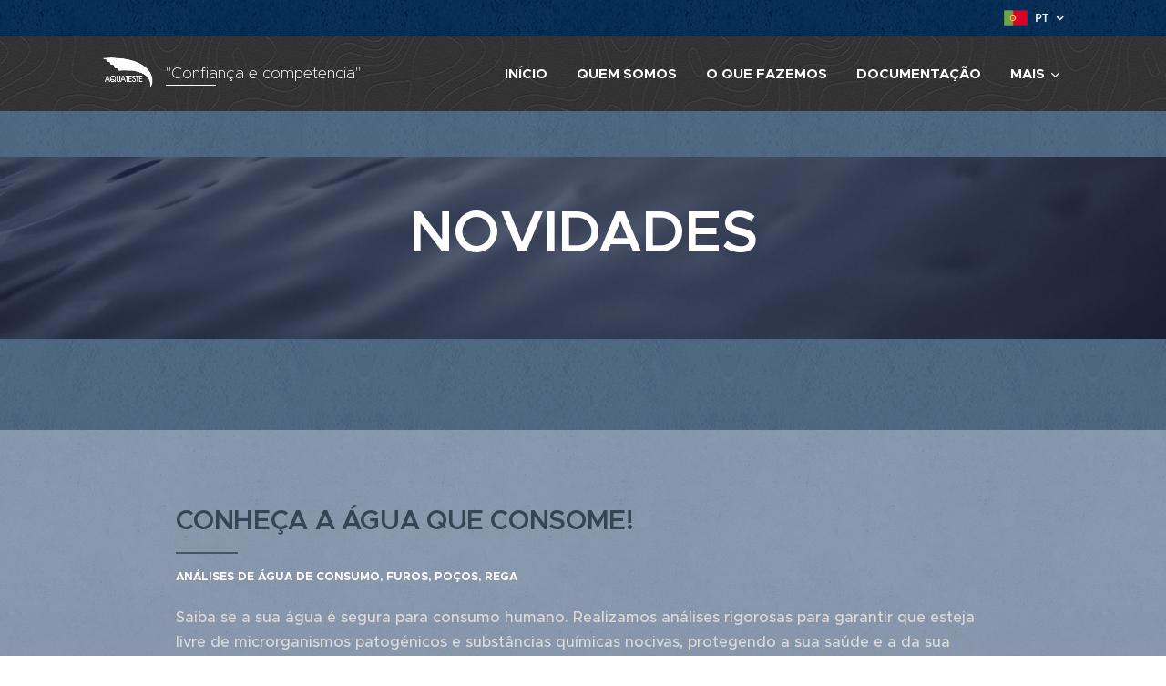

--- FILE ---
content_type: text/html; charset=UTF-8
request_url: https://www.aquateste.com/novidades/
body_size: 16585
content:
<!DOCTYPE html>
<html class="no-js" prefix="og: https://ogp.me/ns#" lang="pt">
<head><link rel="preconnect" href="https://duyn491kcolsw.cloudfront.net" crossorigin><link rel="preconnect" href="https://fonts.gstatic.com" crossorigin><meta charset="utf-8"><link rel="shortcut icon" href="https://duyn491kcolsw.cloudfront.net/files/0c/0cf/0cf46o.ico?ph=faf9bec845"><link rel="apple-touch-icon" href="https://duyn491kcolsw.cloudfront.net/files/0c/0cf/0cf46o.ico?ph=faf9bec845"><link rel="icon" href="https://duyn491kcolsw.cloudfront.net/files/0c/0cf/0cf46o.ico?ph=faf9bec845">
    <meta http-equiv="X-UA-Compatible" content="IE=edge">
    <title>Novidades :: www.aquateste.com</title>
    <meta name="viewport" content="width=device-width,initial-scale=1">
    <meta name="msapplication-tap-highlight" content="no">
    
    <link href="https://duyn491kcolsw.cloudfront.net/files/0r/0rk/0rklmm.css?ph=faf9bec845" media="print" rel="stylesheet">
    <link href="https://duyn491kcolsw.cloudfront.net/files/2e/2e5/2e5qgh.css?ph=faf9bec845" media="screen and (min-width:100000em)" rel="stylesheet" data-type="cq" disabled>
    <link rel="stylesheet" href="https://duyn491kcolsw.cloudfront.net/files/41/41k/41kc5i.css?ph=faf9bec845"><link rel="stylesheet" href="https://duyn491kcolsw.cloudfront.net/files/3b/3b2/3b2e8e.css?ph=faf9bec845" media="screen and (min-width:37.5em)"><link rel="stylesheet" href="https://duyn491kcolsw.cloudfront.net/files/3i/3ik/3ikbm2.css?ph=faf9bec845" data-wnd_color_scheme_file=""><link rel="stylesheet" href="https://duyn491kcolsw.cloudfront.net/files/39/39q/39qewd.css?ph=faf9bec845" data-wnd_color_scheme_desktop_file="" media="screen and (min-width:37.5em)" disabled=""><link rel="stylesheet" href="https://duyn491kcolsw.cloudfront.net/files/2p/2p6/2p6ega.css?ph=faf9bec845" data-wnd_additive_color_file=""><link rel="stylesheet" href="https://duyn491kcolsw.cloudfront.net/files/09/092/092o1g.css?ph=faf9bec845" data-wnd_typography_file=""><link rel="stylesheet" href="https://duyn491kcolsw.cloudfront.net/files/0n/0nj/0njnug.css?ph=faf9bec845" data-wnd_typography_desktop_file="" media="screen and (min-width:37.5em)" disabled=""><script>(()=>{let e=!1;const t=()=>{if(!e&&window.innerWidth>=600){for(let e=0,t=document.querySelectorAll('head > link[href*="css"][media="screen and (min-width:37.5em)"]');e<t.length;e++)t[e].removeAttribute("disabled");e=!0}};t(),window.addEventListener("resize",t),"container"in document.documentElement.style||fetch(document.querySelector('head > link[data-type="cq"]').getAttribute("href")).then((e=>{e.text().then((e=>{const t=document.createElement("style");document.head.appendChild(t),t.appendChild(document.createTextNode(e)),import("https://duyn491kcolsw.cloudfront.net/client/js.polyfill/container-query-polyfill.modern.js").then((()=>{let e=setInterval((function(){document.body&&(document.body.classList.add("cq-polyfill-loaded"),clearInterval(e))}),100)}))}))}))})()</script>
<link rel="preload stylesheet" href="https://duyn491kcolsw.cloudfront.net/files/2m/2m8/2m8msc.css?ph=faf9bec845" as="style"><meta name="description" content="ANÁLISES DE ÁGUA DE CONSUMO, FUROS, POÇOS, REGA"><meta name="keywords" content=""><meta name="generator" content="Webnode 2"><meta name="apple-mobile-web-app-capable" content="no"><meta name="apple-mobile-web-app-status-bar-style" content="black"><meta name="format-detection" content="telephone=no">

<meta property="og:url" content="https://www.aquateste.com/novidades/"><meta property="og:title" content="Novidades :: www.aquateste.com"><meta property="og:type" content="article"><meta property="og:description" content="ANÁLISES DE ÁGUA DE CONSUMO, FUROS, POÇOS, REGA"><meta property="og:site_name" content="www.aquateste.com"><meta property="og:image" content="https://faf9bec845.clvaw-cdnwnd.com/3156957a54cff67b655638744fcc8338/200000075-359d9359db/700/e492b90c-cbd0-4166-8327-d9d7a05ded60-9.png?ph=faf9bec845"><meta property="og:article:published_time" content="2026-01-06T00:00:00+0100"><meta name="robots" content="index,follow"><link rel="canonical" href="https://www.aquateste.com/novidades/"><script>window.checkAndChangeSvgColor=function(c){try{var a=document.getElementById(c);if(a){c=[["border","borderColor"],["outline","outlineColor"],["color","color"]];for(var h,b,d,f=[],e=0,m=c.length;e<m;e++)if(h=window.getComputedStyle(a)[c[e][1]].replace(/\s/g,"").match(/^rgb[a]?\(([0-9]{1,3}),([0-9]{1,3}),([0-9]{1,3})/i)){b="";for(var g=1;3>=g;g++)b+=("0"+parseInt(h[g],10).toString(16)).slice(-2);"0"===b.charAt(0)&&(d=parseInt(b.substr(0,2),16),d=Math.max(16,d),b=d.toString(16)+b.slice(-4));f.push(c[e][0]+"="+b)}if(f.length){var k=a.getAttribute("data-src"),l=k+(0>k.indexOf("?")?"?":"&")+f.join("&");a.src!=l&&(a.src=l,a.outerHTML=a.outerHTML)}}}catch(n){}};</script><script>
		window._gtmDataLayer = window._gtmDataLayer || [];
		(function(w,d,s,l,i){w[l]=w[l]||[];w[l].push({'gtm.start':new Date().getTime(),event:'gtm.js'});
		var f=d.getElementsByTagName(s)[0],j=d.createElement(s),dl=l!='dataLayer'?'&l='+l:'';
		j.async=true;j.src='https://www.googletagmanager.com/gtm.js?id='+i+dl;f.parentNode.insertBefore(j,f);})
		(window,document,'script','_gtmDataLayer','GTM-542MMSL');</script></head>
<body class="l wt-blog ac-i l-boxed b-btn-r b-btn-s-l b-btn-dn b-btn-bw-1 img-d-n img-t-o img-h-z line-solid b-e-ds lbox-d c-s-n  hb-on  wnd-fe wnd-multilang"><noscript>
				<iframe
				 src="https://www.googletagmanager.com/ns.html?id=GTM-542MMSL"
				 height="0"
				 width="0"
				 style="display:none;visibility:hidden"
				 >
				 </iframe>
			</noscript>

<div class="wnd-page l-page cs-fiord ac-90caf9 ac-normal t-t-fs-s t-t-fw-m t-t-sp-n t-t-d-t t-s-fs-s t-s-fw-l t-s-sp-n t-s-d-n t-p-fs-s t-p-fw-s t-p-sp-n t-h-fs-m t-h-fw-s t-h-sp-n t-bq-fs-m t-bq-fw-s t-bq-sp-n t-bq-d-l t-btn-fw-l t-nav-fw-s t-pd-fw-l t-nav-tt-u">
    <div class="l-w t cf t-25">
        <div class="l-bg cf sc-m">
            <div class="s-bg-l wnd-background-pattern  bgpos-center-center bgatt-parallax overlay-almostwhite" style="background-image:url('https://duyn491kcolsw.cloudfront.net/files/0s/0s8/0s8gu2.png?ph=faf9bec845')">
                
                
            </div>
        </div>
        <header class="l-h cf">
            <div class="sw cf">
	<div class="sw-c cf"><section class="s s-hb cf sc-m wnd-background-pattern  wnd-w-default wnd-hbl-on">
	<div class="s-w cf">
		<div class="s-o cf">
			<div class="s-bg cf">
                <div class="s-bg-l wnd-background-pattern  bgpos-center-center bgatt-parallax" style="background-image:url('https://duyn491kcolsw.cloudfront.net/files/0s/0s8/0s8gu2.png?ph=faf9bec845')">
                    
                    
                </div>
			</div>
			<div class="s-c">
                <div class="s-hb-c cf">
                    <div class="hb-si">
                        
                    </div>
                    <div class="hb-ci">
                        
                    </div>
                    <div class="hb-ccy">
                        
                    </div>
                    <div class="hb-lang">
                        <div class="hbl">
    <div class="hbl-c">
        <span class="hbl-a">
            <span class="hbl-a-t">
                <span class="lang-pt">pt</span>
            </span>
        </span>
        <div class="hbl-i lang-items">
            <ul class="hbl-i-l">
                <li selected>
                    <span class="lang-pt">pt</span>
                </li><li>
                    <a href="/en/"><span class="lang-en">en</span></a>
                </li>
            </ul>
        </div>
    </div>
</div>
                    </div>
                </div>
			</div>
		</div>
	</div>
</section><section data-space="true" class="s s-hn s-hn-default wnd-mt-classic wnd-na-c logo-classic sc-m wnd-background-pattern  wnd-w-default wnd-nh-m hm-hidden  wnd-nav-sticky menu-default-underline-grow">
	<div class="s-w">
		<div class="s-o">

			<div class="s-bg">
                <div class="s-bg-l wnd-background-pattern  bgpos-center-center bgatt-scroll" style="background-image:url('https://duyn491kcolsw.cloudfront.net/files/34/34m/34mfc8.png?ph=faf9bec845')">
                    
                    
                </div>
			</div>

			<div class="h-w h-f wnd-fixed">

				<div class="n-l">
					<div class="s-c menu-nav">
						<div class="logo-block">
							<div class="b b-l logo logo-underline logo-nb proxima-nova wnd-logo-with-text wnd-iar-1-1 logo-17 b-ls-l" id="wnd_LogoBlock_19159" data-wnd_mvc_type="wnd.fe.LogoBlock">
	<div class="b-l-c logo-content">
		<a class="b-l-link logo-link" href="/home/">

			<div class="b-l-image logo-image">
				<div class="b-l-image-w logo-image-cell">
                    <picture><source type="image/webp" srcset="https://faf9bec845.clvaw-cdnwnd.com/3156957a54cff67b655638744fcc8338/200000068-e74a5e74a7/450/AE2A818C-E66D-468F-A5E5-09ED86C4BA8B.webp?ph=faf9bec845 450w, https://faf9bec845.clvaw-cdnwnd.com/3156957a54cff67b655638744fcc8338/200000068-e74a5e74a7/700/AE2A818C-E66D-468F-A5E5-09ED86C4BA8B.webp?ph=faf9bec845 700w, https://faf9bec845.clvaw-cdnwnd.com/3156957a54cff67b655638744fcc8338/200000068-e74a5e74a7/AE2A818C-E66D-468F-A5E5-09ED86C4BA8B.webp?ph=faf9bec845 1024w" sizes="(min-width: 600px) 450px, (min-width: 360px) calc(100vw * 0.8), 100vw" ><img src="https://faf9bec845.clvaw-cdnwnd.com/3156957a54cff67b655638744fcc8338/200000067-7e4647e465/AE2A818C-E66D-468F-A5E5-09ED86C4BA8B.png?ph=faf9bec845" alt="" width="1024" height="1024" class="wnd-logo-img" ></picture>
				</div>
			</div>

			

			<div class="b-l-br logo-br"></div>

			<div class="b-l-text logo-text-wrapper">
				<div class="b-l-text-w logo-text">
					<span class="b-l-text-c logo-text-cell">"Confiança e competencia"</span>
				</div>
			</div>

		</a>
	</div>
</div>
						</div>

						<div id="menu-slider">
							<div id="menu-block">
								<nav id="menu"><div class="menu-font menu-wrapper">
	<a href="#" class="menu-close" rel="nofollow" title="Close Menu"></a>
	<ul role="menubar" aria-label="Menu" class="level-1">
		<li role="none" class="wnd-homepage">
			<a class="menu-item" role="menuitem" href="/home/"><span class="menu-item-text">Início</span></a>
			
		</li><li role="none">
			<a class="menu-item" role="menuitem" href="/sobre-mim/"><span class="menu-item-text">Quem somos</span></a>
			
		</li><li role="none">
			<a class="menu-item" role="menuitem" href="/servicos/"><span class="menu-item-text">O que fazemos</span></a>
			
		</li><li role="none">
			<a class="menu-item" role="menuitem" href="/horario-da-clinica/"><span class="menu-item-text">Documentação</span></a>
			
		</li><li role="none">
			<a class="menu-item" role="menuitem" href="/contacto/"><span class="menu-item-text">Contactos e                                                                Reclamações Eletrónicas</span></a>
			
		</li><li role="none">
			<a class="menu-item" role="menuitem" href="/politica-de-qualidade/"><span class="menu-item-text">Politica de Qualidade</span></a>
			
		</li><li role="none">
			<a class="menu-item" role="menuitem" href="/politica-de-privacidade/"><span class="menu-item-text">Politica de Privacidade</span></a>
			
		</li>
	</ul>
	<span class="more-text">Mais</span>
</div></nav>
							</div>
						</div>

						<div class="cart-and-mobile">
							
							

							<div id="menu-mobile">
								<a href="#" id="menu-submit"><span></span>Menu</a>
							</div>
						</div>

					</div>
				</div>

			</div>

		</div>
	</div>
</section></div>
</div>
        </header>
        <main class="l-m cf">
            <div class="sw cf">
	<div class="sw-c cf"><section class="s s-hm s-hm-hidden wnd-h-hidden cf sc-w   hn-default"></section><section class="s s-hc s-hc-claim cf sc-m wnd-background-video  wnd-w-default wnd-s-normal wnd-hh-auto wnd-p-cc" id="wnd_Section_heading_21051767610618382882">
	<div class="s-w cf">
		<div class="s-o cf">
			<div class="s-bg cf">
                <div class="s-bg-l wnd-background-video fx-none bgpos-center-center bgatt-scroll overlay-purple">
                    
                    <div><video src="https://duyn491kcolsw.cloudfront.net/files/2h/2h0/2h0lrj.mp4?ph=faf9bec845" data-src="https://duyn491kcolsw.cloudfront.net/files/07/07o/450/07oeit.jpg?ph=faf9bec845" class="wnd-video-background orientation-landscape" data-thumbnail-width="1920" data-thumbnail-height="1080" data-video="https://duyn491kcolsw.cloudfront.net/files/2h/2h0/2h0lrj.mp4?ph=faf9bec845" data-video-width="1920" data-video-height="1080" data-lazy="1" playsinline muted autoplay loop poster="https://duyn491kcolsw.cloudfront.net/files/07/07o/07oeit.jpg?ph=faf9bec845"></div>
                </div>
			</div>
			<div class="s-c cf">
				<div class="s-hc-c">
					<h1 class="s-hc-claim claim i-a"><span class="sit b claim-default claim-nb metropolis claim-64">
	<span class="sit-w"><span class="sit-c"><strong>NOVIDADES</strong></span></span>
</span></h1>
				</div>
			</div>
		</div>
	</div>
</section><section class="s s-basic cf sc-ml wnd-background-pattern  wnd-w-default wnd-s-normal wnd-h-auto">
	<div class="s-w cf">
		<div class="s-o s-fs cf">
			<div class="s-bg cf">
				<div class="s-bg-l wnd-background-pattern  bgpos-center-center bgatt-scroll overlay-blue-indigo" style="background-image:url('https://duyn491kcolsw.cloudfront.net/files/02/02e/02ei6g.png?ph=faf9bec845')">
                    
					
				</div>
			</div>
			<div class="s-c s-fs cf">
				<div class="ez cf wnd-no-cols">
	<div class="ez-c"><div class="b b-text cf">
	<div class="b-c b-text-c b-s b-s-t60 b-s-b60 b-cs cf"><h1><strong><font class="wnd-font-size-80">CONHEÇA A ÁGUA QUE CONSOME!&nbsp;</font></strong></h1><font class="wnd-font-size-80">

<p><strong><font class="wsw-10">ANÁLISES DE ÁGUA DE CONSUMO, FUROS, POÇOS, REGA</font></strong><br></p><p><font class="wnd-font-size-130 wsw-09">Saiba se a sua água é segura para consumo humano. Realizamos análises rigorosas para garantir que esteja livre de microrganismos patogénicos e substâncias químicas nocivas, protegendo a sua saúde e a da sua família.</font></p><h3><font class="wnd-font-size-90 wsw-10" style="letter-spacing: -0.01em;"><strong>Análises Bacteriológicas e Físico-Químicas </strong><font class="wnd-font-size-110"><strong>-</strong></font></font><font class="wsw-10" style="font-size: 1.25rem; letter-spacing: -0.01em; font-weight: bold;">Desde&nbsp;</font><strong style="font-size: 1.25rem; letter-spacing: -0.01em;"><font class="wsw-10">76</font></strong><strong style="font-size: 1.25rem; letter-spacing: -0.01em;"><font class="wsw-10 wnd-font-size-110">,<font class="wnd-font-size-90">19</font></font><font class="wnd-font-size-90 wsw-10"><font class="wnd-font-size-110" style="color: rgb(219, 219, 219); letter-spacing: -0.01em;"> </font></font><font class="wsw-10">EUROS</font><font class="wnd-font-size-90 wsw-10"><font class="wnd-font-size-110" style="color: rgb(219, 219, 219); letter-spacing: -0.01em;"> </font></font><font class="wsw-10"><font class="wnd-font-size-90">(</font>+</font><font class="wnd-font-size-90 wsw-10">IVA)</font></strong><br></h3><p><span style="color: rgb(219, 219, 219); letter-spacing: -0.01em;"><a href="/servicos/"><strong><font class="wnd-font-size-120">SAIBA MAIS <font class="wnd-font-size-120">sobre a potabilidade da sua água:</font></font></strong></a></span><br></p>
</font></div>
</div><div class="b b-text cf">
	<div class="b-c b-text-c b-s b-s-t60 b-s-b60 b-cs cf"><h1><strong>Conheça a água do seu duche!&nbsp;</strong></h1><h2><strong style="text-align: justify; color: rgba(255, 255, 255, 0.8); letter-spacing: 0px; font-size: 0.9125rem;"><em><font class="wsw-10">LEGIONELLA/LEGIONELLA PNEUMOPHILA</font></em></strong></h2><p>Proteja-se da <em>Legionella pneumophila</em>, bactéria que pode causar pneumonia grave por inalação de microgotículas de água contaminada e pode estar no seu chuveiro!</p><p>O nosso serviço oferece&nbsp;<strong style="font-size: 0.98125rem; letter-spacing: 0px;">análises, avaliação de risco e planos de prevenção e controlo</strong> para todo o tipo de instalações, garantindo segurança e conformidade legal.</p><p>-Análises a <em style="text-align: justify; font-size: 0.98125rem; letter-spacing: 0px;">Legionella spp / pneumophila</em> + Microorg + Cloro + °C + pH<strong style="text-align: justify; letter-spacing: 0px; font-size: 17.27px;"> -Desde 45,00 euros </strong><font class="wnd-font-size-80" style="text-align: justify; letter-spacing: 0px;">(</font><font class="wnd-font-size-80" style="text-align: justify; letter-spacing: 0px;">+IVA)</font></p><p>-Plano de prevenção<strong style="text-align: justify; letter-spacing: 0px; font-size: 17.27px;">&nbsp;-Desde 269 euros </strong><font class="wnd-font-size-80" style="text-align: justify; letter-spacing: 0px;">(</font><font class="wnd-font-size-80" style="text-align: justify; letter-spacing: 0px;">+IVA)</font></p><p><font class="wnd-font-size-80" style="text-align: justify; letter-spacing: 0px;"><strong><a href="/servicos/"><font class="wnd-font-size-140">Saiba mais sobre como manter a sua água segura.</font></a></strong><br></font></p>
</div>
</div><div class="blog blog-left-thumbnail thumb-float no-grid b b-s">
	<div class="blog-wrapper b-cs">
		<div class="blog-container">
			
		</div>
		
	</div>
	<div class="blog-empty-listing"></div>
</div><div class="b b-s b-hr-line line-auto">
    <hr class="line-style line-color">
</div><div class="b-img b-img-default b b-s cf wnd-orientation-landscape wnd-type-image img-s-n" style="margin-left:29.55%;margin-right:29.55%;" id="wnd_ImageBlock_90321767629655565">
	<div class="b-img-w">
		<div class="b-img-c" style="padding-bottom:66.67%;text-align:center;">
            <picture><source type="image/webp" srcset="https://faf9bec845.clvaw-cdnwnd.com/3156957a54cff67b655638744fcc8338/200000076-add46add48/450/e492b90c-cbd0-4166-8327-d9d7a05ded60-1.webp?ph=faf9bec845 450w, https://faf9bec845.clvaw-cdnwnd.com/3156957a54cff67b655638744fcc8338/200000076-add46add48/700/e492b90c-cbd0-4166-8327-d9d7a05ded60-1.webp?ph=faf9bec845 700w, https://faf9bec845.clvaw-cdnwnd.com/3156957a54cff67b655638744fcc8338/200000076-add46add48/e492b90c-cbd0-4166-8327-d9d7a05ded60-1.webp?ph=faf9bec845 1536w" sizes="100vw" ><img id="wnd_ImageBlock_90321767629655565_img" src="https://faf9bec845.clvaw-cdnwnd.com/3156957a54cff67b655638744fcc8338/200000075-359d9359db/e492b90c-cbd0-4166-8327-d9d7a05ded60-9.png?ph=faf9bec845" alt="" width="1536" height="1024" loading="lazy" style="top:0%;left:0%;width:100%;height:100%;position:absolute;" ></picture>
			</div>
		
	</div>
</div></div>
</div>
			</div>
		</div>
	</div>
</section></div>
</div>
        </main>
        <footer class="l-f cf">
            <div class="sw cf">
	<div class="sw-c cf"><section data-wn-border-element="s-f-border" class="s s-f s-f-basic s-f-simple sc-w   wnd-w-default wnd-s-normal">
	<div class="s-w">
		<div class="s-o">
			<div class="s-bg">
                <div class="s-bg-l">
                    
                    
                </div>
			</div>
			<div class="s-c s-f-l-w s-f-border">
				<div class="s-f-l b-s b-s-t0 b-s-b0">
					<div class="s-f-l-c s-f-l-c-first">
						<div class="s-f-cr"><span class="it b link">
	<span class="it-c"></span>
</span></div>
						<div class="s-f-sf">
                            <span class="sf b">
<span class="sf-content sf-c link">Aquateste, Unipessoal, Lda.</span>
</span>
                            
                            
                            
                            
                        </div>
					</div>
					<div class="s-f-l-c s-f-l-c-last">
						<div class="s-f-lang lang-select cf">
	<div class="s-f-lang-c">
		<span class="s-f-lang-t lang-title"><span class="wt-bold"><span>Idiomas</span></span></span>
		<div class="s-f-lang-i lang-items">
			<ul class="s-f-lang-list">
				<li class="link">
					<span class="lang-pt">Português</span>
				</li><li class="link">
					<a href="/en/"><span class="lang-en">English</span></a>
				</li>
			</ul>
		</div>
	</div>
</div>
					</div>
                    <div class="s-f-l-c s-f-l-c-currency">
                        <div class="s-f-ccy ccy-select cf">
	
</div>
                    </div>
				</div>
			</div>
		</div>
	</div>
</section></div>
</div>
        </footer>
    </div>
    
</div>


<script src="https://duyn491kcolsw.cloudfront.net/files/3e/3em/3eml8v.js?ph=faf9bec845" crossorigin="anonymous" type="module"></script><script>document.querySelector(".wnd-fe")&&[...document.querySelectorAll(".c")].forEach((e=>{const t=e.querySelector(".b-text:only-child");t&&""===t.querySelector(".b-text-c").innerText&&e.classList.add("column-empty")}))</script>


<script src="https://duyn491kcolsw.cloudfront.net/client.fe/js.compiled/lang.pt.2086.js?ph=faf9bec845" crossorigin="anonymous"></script><script src="https://duyn491kcolsw.cloudfront.net/client.fe/js.compiled/compiled.multi.2-2193.js?ph=faf9bec845" crossorigin="anonymous"></script><script>var wnd = wnd || {};wnd.$data = {"image_content_items":{"wnd_ThumbnailBlock_710311":{"id":"wnd_ThumbnailBlock_710311","type":"wnd.pc.ThumbnailBlock"},"wnd_HeaderSection_header_main_60285":{"id":"wnd_HeaderSection_header_main_60285","type":"wnd.pc.HeaderSection"},"wnd_ImageBlock_326345":{"id":"wnd_ImageBlock_326345","type":"wnd.pc.ImageBlock"},"wnd_Section_heading_21051767610618382882":{"id":"wnd_Section_heading_21051767610618382882","type":"wnd.pc.Section"},"wnd_ImageBlock_90321767629655565":{"id":"wnd_ImageBlock_90321767629655565","type":"wnd.pc.ImageBlock"},"wnd_LogoBlock_19159":{"id":"wnd_LogoBlock_19159","type":"wnd.pc.LogoBlock"},"wnd_FooterSection_footer_371034":{"id":"wnd_FooterSection_footer_371034","type":"wnd.pc.FooterSection"}},"svg_content_items":{"wnd_ImageBlock_326345":{"id":"wnd_ImageBlock_326345","type":"wnd.pc.ImageBlock"},"wnd_ImageBlock_90321767629655565":{"id":"wnd_ImageBlock_90321767629655565","type":"wnd.pc.ImageBlock"},"wnd_LogoBlock_19159":{"id":"wnd_LogoBlock_19159","type":"wnd.pc.LogoBlock"}},"content_items":[],"eshopSettings":{"ESHOP_SETTINGS_DISPLAY_PRICE_WITHOUT_VAT":false,"ESHOP_SETTINGS_DISPLAY_ADDITIONAL_VAT":false,"ESHOP_SETTINGS_DISPLAY_SHIPPING_COST":false},"project_info":{"isMultilanguage":true,"isMulticurrency":false,"eshop_tax_enabled":"1","country_code":"","contact_state":null,"eshop_tax_type":"VAT","eshop_discounts":false,"graphQLURL":"https:\/\/aquateste.com\/servers\/graphql\/","iubendaSettings":{"cookieBarCode":"","cookiePolicyCode":"","privacyPolicyCode":"","termsAndConditionsCode":""}}};</script><script>wnd.$system = {"fileSystemType":"aws_s3","localFilesPath":"https:\/\/www.aquateste.com\/_files\/","awsS3FilesPath":"https:\/\/faf9bec845.clvaw-cdnwnd.com\/3156957a54cff67b655638744fcc8338\/","staticFiles":"https:\/\/duyn491kcolsw.cloudfront.net\/files","isCms":false,"staticCDNServers":["https:\/\/duyn491kcolsw.cloudfront.net\/"],"fileUploadAllowExtension":["jpg","jpeg","jfif","png","gif","bmp","ico","svg","webp","tiff","pdf","doc","docx","ppt","pptx","pps","ppsx","odt","xls","xlsx","txt","rtf","mp3","wma","wav","ogg","amr","flac","m4a","3gp","avi","wmv","mov","mpg","mkv","mp4","mpeg","m4v","swf","gpx","stl","csv","xml","txt","dxf","dwg","iges","igs","step","stp"],"maxUserFormFileLimit":4194304,"frontendLanguage":"pt","backendLanguage":"pt","frontendLanguageId":"1","page":{"id":200001930,"identifier":"novidades","template":{"id":200000083,"styles":{"background":{"default":"wnd-background-pattern","position":"bgpos-center-center","attachment":"bgatt-parallax","overlays":"overlay-almostwhite"},"additiveColor":"ac-90caf9 ac-normal","scheme":"cs-fiord","acOthers":false,"acIcons":true,"lineStyle":"line-solid","imageTitle":"img-t-o","imageHover":"img-h-z","imageStyle":"img-d-n","buttonDecoration":"b-btn-dn","buttonStyle":"b-btn-r","buttonSize":"b-btn-s-l","buttonBorders":"b-btn-bw-1","lightboxStyle":"lbox-d","eshopGridItemStyle":"b-e-ds","eshopGridItemAlign":"b-e-l","columnSpaces":"c-s-n","layoutType":"l-boxed","layoutDecoration":"l-d-none","formStyle":"default","menuType":"","menuStyle":"menu-default-underline-grow","sectionWidth":"wnd-w-default","sectionSpace":"wnd-s-normal","headerBarStyle":"hb-on","typography":"t-25_new","typoTitleSizes":"t-t-fs-s","typoTitleWeights":"t-t-fw-m","typoTitleSpacings":"t-t-sp-n","typoTitleDecorations":"t-t-d-t","typoHeadingSizes":"t-h-fs-m","typoHeadingWeights":"t-h-fw-s","typoHeadingSpacings":"t-h-sp-n","typoSubtitleSizes":"t-s-fs-s","typoSubtitleWeights":"t-s-fw-l","typoSubtitleSpacings":"t-s-sp-n","typoSubtitleDecorations":"t-s-d-n","typoParagraphSizes":"t-p-fs-s","typoParagraphWeights":"t-p-fw-s","typoParagraphSpacings":"t-p-sp-n","typoBlockquoteSizes":"t-bq-fs-m","typoBlockquoteWeights":"t-bq-fw-s","typoBlockquoteSpacings":"t-bq-sp-n","typoBlockquoteDecorations":"t-bq-d-l","buttonWeight":"t-btn-fw-l","menuWeight":"t-nav-fw-s","productWeight":"t-pd-fw-l","menuTextTransform":"t-nav-tt-u","acHeadings":false,"acSubheadings":false,"acMenu":false,"backgroundSettings":{"default":{"id":"0s8gu2","src":"\/0s\/0s8\/0s8gu2.png","dataType":"static_server","mime":"image\/png","mediaType":"patterns","width":400,"height":400}},"sectionColor":"sc-m","headerType":"one_claim"}},"layout":"blog","name":"Novidades","html_title":"","language":"pt","langId":1,"isHomepage":false,"meta_description":"","meta_keywords":"","header_code":"","footer_code":"","styles":[],"countFormsEntries":[]},"listingsPrefix":"\/l\/","productPrefix":"\/p\/","cartPrefix":"\/cart\/","checkoutPrefix":"\/checkout\/","searchPrefix":"\/search\/","isCheckout":false,"isEshop":false,"hasBlog":true,"isProductDetail":false,"isListingDetail":false,"listing_page":[],"hasEshopAnalytics":false,"gTagId":null,"gAdsId":null,"format":{"be":{"DATE_TIME":{"mask":"%d-%m-%Y %H:%M","regexp":"^(((0?[1-9]|[1,2][0-9]|3[0,1])\\-(0?[1-9]|1[0-2])\\-[0-9]{1,4})(( [0-1][0-9]| 2[0-3]):[0-5][0-9])?|(([0-9]{4}(0[1-9]|1[0-2])(0[1-9]|[1,2][0-9]|3[0,1])(0[0-9]|1[0-9]|2[0-3])[0-5][0-9][0-5][0-9])))?$"},"DATE":{"mask":"%d-%m-%Y","regexp":"^((0?[1-9]|[1,2][0-9]|3[0,1])\\-(0?[1-9]|1[0-2])\\-[0-9]{1,4})$"},"CURRENCY":{"mask":{"point":",","thousands":".","decimals":2,"mask":"%s","zerofill":true}}},"fe":{"DATE_TIME":{"mask":"%d-%m-%Y %H:%M","regexp":"^(((0?[1-9]|[1,2][0-9]|3[0,1])\\-(0?[1-9]|1[0-2])\\-[0-9]{1,4})(( [0-1][0-9]| 2[0-3]):[0-5][0-9])?|(([0-9]{4}(0[1-9]|1[0-2])(0[1-9]|[1,2][0-9]|3[0,1])(0[0-9]|1[0-9]|2[0-3])[0-5][0-9][0-5][0-9])))?$"},"DATE":{"mask":"%d-%m-%Y","regexp":"^((0?[1-9]|[1,2][0-9]|3[0,1])\\-(0?[1-9]|1[0-2])\\-[0-9]{1,4})$"},"CURRENCY":{"mask":{"point":",","thousands":".","decimals":2,"mask":"%s","zerofill":true}}}},"e_product":null,"listing_item":null,"feReleasedFeatures":{"dualCurrency":false,"HeurekaSatisfactionSurvey":false,"productAvailability":true},"labels":{"dualCurrency.fixedRate":"","invoicesGenerator.W2EshopInvoice.alreadyPayed":"N\u00e3o pague! - J\u00e1 foi pago. Este documento n\u00e3o serve de fatura. ","invoicesGenerator.W2EshopInvoice.amount":"Quantidade:","invoicesGenerator.W2EshopInvoice.contactInfo":"Dados de contato:","invoicesGenerator.W2EshopInvoice.couponCode":"C\u00f3digo promocional:","invoicesGenerator.W2EshopInvoice.customer":"Cliente:","invoicesGenerator.W2EshopInvoice.dateOfIssue":"Data de emiss\u00e3o","invoicesGenerator.W2EshopInvoice.dateOfTaxableSupply":"Data da presta\u00e7\u00e3o dos servi\u00e7os tribut\u00e1veis","invoicesGenerator.W2EshopInvoice.dic":"NIF\/NIPC","invoicesGenerator.W2EshopInvoice.discount":"Desconto:","invoicesGenerator.W2EshopInvoice.dueDate":"Data de vencimento:","invoicesGenerator.W2EshopInvoice.email":"E-mail:","invoicesGenerator.W2EshopInvoice.filenamePrefix":"Comprovativo de compra-","invoicesGenerator.W2EshopInvoice.fiscalCode":"C\u00f3digo fiscal","invoicesGenerator.W2EshopInvoice.freeShipping":"Entrega gr\u00e1tis","invoicesGenerator.W2EshopInvoice.ic":"NIF\/NIPC:","invoicesGenerator.W2EshopInvoice.invoiceNo":"N\u00ba do comprovativo de compra:","invoicesGenerator.W2EshopInvoice.invoiceNoTaxed":"Comprovativo de compra \u2013 N\u00famero do documento","invoicesGenerator.W2EshopInvoice.notVatPayers":"N\u00e3o registado para efeitos de IVA","invoicesGenerator.W2EshopInvoice.orderNo":"N\u00famero do pedido:","invoicesGenerator.W2EshopInvoice.paymentPrice":"Pre\u00e7o do m\u00e9todo de pagamento:","invoicesGenerator.W2EshopInvoice.pec":"PEC:","invoicesGenerator.W2EshopInvoice.phone":"Telefone:","invoicesGenerator.W2EshopInvoice.priceExTax":"Pre\u00e7o sem IVA:","invoicesGenerator.W2EshopInvoice.priceIncludingTax":"Pre\u00e7o com IVA:","invoicesGenerator.W2EshopInvoice.product":"Produto:","invoicesGenerator.W2EshopInvoice.productNr":"N\u00famero do produto:","invoicesGenerator.W2EshopInvoice.recipientCode":"C\u00f3digo do destinat\u00e1rio:","invoicesGenerator.W2EshopInvoice.shippingAddress":"Endere\u00e7o para entrega:","invoicesGenerator.W2EshopInvoice.shippingPrice":"Pre\u00e7o da entrega:","invoicesGenerator.W2EshopInvoice.subtotal":"Subtotal:","invoicesGenerator.W2EshopInvoice.sum":"Total:","invoicesGenerator.W2EshopInvoice.supplier":"Prestador de servi\u00e7os:","invoicesGenerator.W2EshopInvoice.tax":"IVA:","invoicesGenerator.W2EshopInvoice.total":"Total:","invoicesGenerator.W2EshopInvoice.web":"Website:","wnd.errorBandwidthStorage.description":"Pedimos desculpa por qualquer inc\u00f3modo. Se for o propriet\u00e1rio do site, fa\u00e7a login na sua conta para saber como colocar o seu site online.","wnd.errorBandwidthStorage.heading":"Este site est\u00e1 temporariamente indispon\u00edvel (ou em manuten\u00e7\u00e3o)","wnd.es.CheckoutShippingService.correiosDeliveryWithSpecialConditions":"CEP de destino est\u00e1 sujeito a condi\u00e7\u00f5es especiais de entrega pela ECT e ser\u00e1 realizada com o acr\u00e9scimo de at\u00e9 7 dias \u00fateis ao prazo regular.","wnd.es.CheckoutShippingService.correiosWithoutHomeDelivery":"CEP de destino est\u00e1 temporariamente sem entrega domiciliar. A entrega ser\u00e1 efetuada na ag\u00eancia indicada no Aviso de Chegada que ser\u00e1 entregue no endere\u00e7o do destinat\u00e1rio.","wnd.es.ProductEdit.unit.cm":"cm","wnd.es.ProductEdit.unit.floz":"fl oz","wnd.es.ProductEdit.unit.ft":"ft","wnd.es.ProductEdit.unit.ft2":"ft\u00b2","wnd.es.ProductEdit.unit.g":"g","wnd.es.ProductEdit.unit.gal":"gal","wnd.es.ProductEdit.unit.in":"in","wnd.es.ProductEdit.unit.inventoryQuantity":"un.","wnd.es.ProductEdit.unit.inventorySize":"cm","wnd.es.ProductEdit.unit.inventorySize.cm":"cm","wnd.es.ProductEdit.unit.inventorySize.inch":"inch","wnd.es.ProductEdit.unit.inventoryWeight":"kg","wnd.es.ProductEdit.unit.inventoryWeight.kg":"kg","wnd.es.ProductEdit.unit.inventoryWeight.lb":"lb","wnd.es.ProductEdit.unit.l":"l","wnd.es.ProductEdit.unit.m":"m","wnd.es.ProductEdit.unit.m2":"m\u00b2","wnd.es.ProductEdit.unit.m3":"m\u00b3","wnd.es.ProductEdit.unit.mg":"mg","wnd.es.ProductEdit.unit.ml":"ml","wnd.es.ProductEdit.unit.mm":"mm","wnd.es.ProductEdit.unit.oz":"oz","wnd.es.ProductEdit.unit.pcs":"pc","wnd.es.ProductEdit.unit.pt":"pt","wnd.es.ProductEdit.unit.qt":"qt","wnd.es.ProductEdit.unit.yd":"yd","wnd.es.ProductList.inventory.outOfStock":"Esgotado","wnd.fe.CheckoutFi.creditCard":"Cart\u00e3o de cr\u00e9dito","wnd.fe.CheckoutSelectMethodKlarnaPlaygroundItem":"{name} playground test","wnd.fe.CheckoutSelectMethodZasilkovnaItem.change":"Change pick up point","wnd.fe.CheckoutSelectMethodZasilkovnaItem.choose":"Choose your pick up point","wnd.fe.CheckoutSelectMethodZasilkovnaItem.error":"Please select a pick up point","wnd.fe.CheckoutZipField.brInvalid":"Por favor, insira um c\u00f3digo postal v\u00e1lido em formato XXXXX-XXX","wnd.fe.CookieBar.message":"Este site usa cookies no seu website para melhorar o desempenho e a sua experi\u00eancia como utilizador. Ao utilizar o nosso site, voc\u00ea concorda com a nossa pol\u00edtica de privacidade.","wnd.fe.FeFooter.createWebsite":"Crie o seu site gr\u00e1tis!","wnd.fe.FormManager.error.file.invalidExtOrCorrupted":"Este ficheiro n\u00e3o pode ser processado. O ficheiro est\u00e1 corrompido ou a extens\u00e3o n\u00e3o corresponde ao formato do ficheiro.","wnd.fe.FormManager.error.file.notAllowedExtension":"Extens\u00e3o do ficheiro \u0022{EXTENSION}\u0022 n\u00e3o \u00e9 permitido.","wnd.fe.FormManager.error.file.required":"Por favor, escolha o ficheiro a carregar.","wnd.fe.FormManager.error.file.sizeExceeded":"O tamanho m\u00e1ximo do ficheiro carregado \u00e9 {SIZE} MB.","wnd.fe.FormManager.error.userChangePassword":"Palavras-passe n\u00e3o correspondem","wnd.fe.FormManager.error.userLogin.inactiveAccount":"O seu registo ainda n\u00e3o foi aprovado. Voc\u00ea n\u00e3o pode iniciar sess\u00e3o.","wnd.fe.FormManager.error.userLogin.invalidLogin":"Nome de utilizador (e-mail) ou palavra-passe errados!","wnd.fe.FreeBarBlock.buttonText":"Comece agora","wnd.fe.FreeBarBlock.longText":"Este site foi criado com a Webnode. \u003Cstrong\u003ECrie o seu gratuitamente agora!\u003C\/strong\u003E","wnd.fe.ListingData.shortMonthName.Apr":"Abr","wnd.fe.ListingData.shortMonthName.Aug":"Ago","wnd.fe.ListingData.shortMonthName.Dec":"Dez","wnd.fe.ListingData.shortMonthName.Feb":"Fev","wnd.fe.ListingData.shortMonthName.Jan":"Jan","wnd.fe.ListingData.shortMonthName.Jul":"Jul","wnd.fe.ListingData.shortMonthName.Jun":"Jun","wnd.fe.ListingData.shortMonthName.Mar":"Mar","wnd.fe.ListingData.shortMonthName.May":"Maio","wnd.fe.ListingData.shortMonthName.Nov":"Nov","wnd.fe.ListingData.shortMonthName.Oct":"Out","wnd.fe.ListingData.shortMonthName.Sep":"Set","wnd.fe.ShoppingCartManager.count.between2And4":"{COUNT} artigos","wnd.fe.ShoppingCartManager.count.moreThan5":"{COUNT} artigos","wnd.fe.ShoppingCartManager.count.one":"{COUNT} artigo","wnd.fe.ShoppingCartTable.label.itemsInStock":"Only {COUNT} pcs available in stock","wnd.fe.ShoppingCartTable.label.itemsInStock.between2And4":"Apenas {COUNT} p\u00e7 dispon\u00edveis","wnd.fe.ShoppingCartTable.label.itemsInStock.moreThan5":"Apenas {COUNT} p\u00e7 dispon\u00edveis","wnd.fe.ShoppingCartTable.label.itemsInStock.one":"Apenas {COUNT} p\u00e7 dispon\u00edveis","wnd.fe.ShoppingCartTable.label.outOfStock":"Esgotado","wnd.fe.UserBar.logOut":"Sair","wnd.pc.BlogDetailPageZone.next":"Artigos mais recentes","wnd.pc.BlogDetailPageZone.previous":"Artigos mais antigos","wnd.pc.ContactInfoBlock.placeholder.infoMail":"P. ex. contato@exemplo.pt","wnd.pc.ContactInfoBlock.placeholder.infoPhone":"P. ex. +351 123 456 789","wnd.pc.ContactInfoBlock.placeholder.infoText":"Ex. Aberto diariamente de 8:00 a 16:00","wnd.pc.CookieBar.button.advancedClose":"Fechar","wnd.pc.CookieBar.button.advancedOpen":"Abrir configura\u00e7\u00f5es avan\u00e7adas","wnd.pc.CookieBar.button.advancedSave":"Guardar","wnd.pc.CookieBar.link.disclosure":"Divulga\u00e7\u00e3o","wnd.pc.CookieBar.title.advanced":"Configura\u00e7\u00f5es avan\u00e7adas","wnd.pc.CookieBar.title.option.functional":"Cookies Funcionais","wnd.pc.CookieBar.title.option.marketing":"Cookies de Marketing e terceiros","wnd.pc.CookieBar.title.option.necessary":"Cookies Essenciais","wnd.pc.CookieBar.title.option.performance":"Cookies de Desempenho","wnd.pc.CookieBarReopenBlock.text":"Cookies ","wnd.pc.FileBlock.download":"DESCARREGAR","wnd.pc.FormBlock.action.defaultMessage.text":"O formul\u00e1rio foi submetido com sucesso.","wnd.pc.FormBlock.action.defaultMessage.title":"Obrigado!","wnd.pc.FormBlock.action.invisibleCaptchaInfoText":"Este site est\u00e1 protegido pelo reCAPTCHA e aplicam-se a \u003Clink1\u003EPol\u00edtica de Privacidade\u003C\/link1\u003E e os \u003Clink2\u003ETermos de Servi\u00e7o\u003C\/link2\u003E do Google.","wnd.pc.FormBlock.action.submitBlockedDisabledBecauseSiteSecurity":"Este formul\u00e1rio n\u00e3o pode ser enviado (o propriet\u00e1rio do site bloqueou a sua localidade).","wnd.pc.FormBlock.mail.value.no":"N\u00e3o","wnd.pc.FormBlock.mail.value.yes":"Sim","wnd.pc.FreeBarBlock.text":"Desenvolvido por","wnd.pc.ListingDetailPageZone.next":"Seguinte","wnd.pc.ListingDetailPageZone.previous":"Anterior","wnd.pc.ListingItemCopy.namePrefix":"C\u00f3pia de","wnd.pc.MenuBlock.closeSubmenu":"Fechar submenu","wnd.pc.MenuBlock.openSubmenu":"Abrir submenu","wnd.pc.Option.defaultText":"Outra op\u00e7\u00e3o","wnd.pc.PageCopy.namePrefix":"C\u00f3pia de","wnd.pc.PhotoGalleryBlock.placeholder.text":"N\u00e3o foram encontradas imagens nesta galeria.","wnd.pc.PhotoGalleryBlock.placeholder.title":"Galeria de fotos","wnd.pc.ProductAddToCartBlock.addToCart":"Adicionar ao carrinho","wnd.pc.ProductAvailability.in14Days":"Dispon\u00edvel em 14 dias","wnd.pc.ProductAvailability.in3Days":"Dispon\u00edvel em 3 dias","wnd.pc.ProductAvailability.in7Days":"Dispon\u00edvel em 7 dias","wnd.pc.ProductAvailability.inMonth":"Dispon\u00edvel em 1 m\u00eas","wnd.pc.ProductAvailability.inMoreThanMonth":"Dispon\u00edvel em mais de 1 m\u00eas","wnd.pc.ProductAvailability.inStock":"Em stock","wnd.pc.ProductGalleryBlock.placeholder.text":"N\u00e3o se encontraram imagens nesta galeria de produtos.","wnd.pc.ProductGalleryBlock.placeholder.title":"Galeria de produtos","wnd.pc.ProductItem.button.viewDetail":"P\u00e1gina do produto","wnd.pc.ProductOptionGroupBlock.notSelected":"Nenhuma variante selecionada","wnd.pc.ProductOutOfStockBlock.label":"Esgotado","wnd.pc.ProductPriceBlock.prefixText":"A partir de ","wnd.pc.ProductPriceBlock.suffixText":"","wnd.pc.ProductPriceExcludingVATBlock.USContent":"pre\u00e7o sem IVA","wnd.pc.ProductPriceExcludingVATBlock.content":"pre\u00e7o com IVA","wnd.pc.ProductShippingInformationBlock.content":"Sem os custos de envio","wnd.pc.ProductVATInformationBlock.content":"sem IVA {PRICE}","wnd.pc.ProductsZone.label.collections":"Categorias","wnd.pc.ProductsZone.placeholder.noProductsInCategory":"Esta categoria est\u00e1 vazia. Adicione produtos ou selecione outra categoria.","wnd.pc.ProductsZone.placeholder.text":"Ainda n\u00e3o existem produtos. Comece por clicar em \u0022Adicionar Produto\u0022.","wnd.pc.ProductsZone.placeholder.title":"Produtos","wnd.pc.ProductsZoneModel.label.allCollections":"Todos os produtos","wnd.pc.SearchBlock.allListingItems":"Todos os artigos","wnd.pc.SearchBlock.allPages":"Todas as p\u00e1ginas","wnd.pc.SearchBlock.allProducts":"Todos os produtos","wnd.pc.SearchBlock.allResults":"Mostrar todos os resultados","wnd.pc.SearchBlock.iconText":"Buscar","wnd.pc.SearchBlock.inputPlaceholder":"O que procura?","wnd.pc.SearchBlock.matchInListingItemIdentifier":"Artigo com o termo \u0022{IDENTIFIER}\u0022 no URL","wnd.pc.SearchBlock.matchInPageIdentifier":"Page with the term \u0022{IDENTIFIER}\u0022 in URL","wnd.pc.SearchBlock.noResults":"Nenhum resultado encontrado","wnd.pc.SearchBlock.requestError":"Erro: N\u00e3o \u00e9 poss\u00edvel carregar mais resultados. Por favor, atualize a p\u00e1gina ou \u003Clink1\u003Eclique aqui para tentar novamente\u003C\/link1\u003E.","wnd.pc.SearchResultsZone.emptyResult":"Nenhum resultado encontrado para a sua pesquisa. Por favor, procure por outra palavra.","wnd.pc.SearchResultsZone.foundProducts":"Produtos encontrados:","wnd.pc.SearchResultsZone.listingItemsTitle":"Artigos do blog","wnd.pc.SearchResultsZone.pagesTitle":"P\u00e1ginas","wnd.pc.SearchResultsZone.productsTitle":"Produtos","wnd.pc.SearchResultsZone.title":"Resultados para:","wnd.pc.SectionMsg.name.eshopCategories":"Categorias","wnd.pc.ShoppingCartTable.label.checkout":"Pagar","wnd.pc.ShoppingCartTable.label.checkoutDisabled":"O pagamento n\u00e3o est\u00e1 dispon\u00edvel neste momento (n\u00e3o existem m\u00e9todos de envio ou de pagamento)","wnd.pc.ShoppingCartTable.label.checkoutDisabledBecauseSiteSecurity":"Este pedido n\u00e3o pode ser enviado (o propriet\u00e1rio da loja bloqueou a sua localidade).","wnd.pc.ShoppingCartTable.label.continue":"Continuar a comprar","wnd.pc.ShoppingCartTable.label.delete":"Apagar","wnd.pc.ShoppingCartTable.label.item":"Produto","wnd.pc.ShoppingCartTable.label.price":"Pre\u00e7o","wnd.pc.ShoppingCartTable.label.quantity":"Quantidade","wnd.pc.ShoppingCartTable.label.sum":"Total","wnd.pc.ShoppingCartTable.label.totalPrice":"Total","wnd.pc.ShoppingCartTable.placeholder.text":"Pode mudar isso! Escolha algo da nossa loja.","wnd.pc.ShoppingCartTable.placeholder.title":"O seu carrinho de compras est\u00e1 vazio neste momento.","wnd.pc.ShoppingCartTotalPriceExcludingVATBlock.label":"sem IVA","wnd.pc.ShoppingCartTotalPriceInformationBlock.label":"Sem os custos de envio","wnd.pc.ShoppingCartTotalPriceWithVATBlock.label":"com IVA","wnd.pc.ShoppingCartTotalVATBlock.label":"IVA {RATE}%","wnd.pc.SystemFooterBlock.poweredByWebnode":"Desenvolvido por {START_LINK}Webnode{END_LINK}","wnd.pc.UserBar.logoutText":"Sair","wnd.pc.UserChangePasswordFormBlock.invalidRecoveryUrl":"O link para restaurar a sua palavra-passe expirou. Para receber um novo link, v\u00e1 \u00e0 p\u00e1gina {START_LINK}Esqueceu-se da sua palavra-passe?{END_LINK}","wnd.pc.UserRecoveryFormBlock.action.defaultMessage.text":"O link que permite alterar a sua palavra-passe foi enviado para o seu e-mail. Se ainda n\u00e3o recebeu este e-mail, verifique a sua pasta Spam.","wnd.pc.UserRecoveryFormBlock.action.defaultMessage.title":"O e-mail com instru\u00e7\u00f5es foi enviado.","wnd.pc.UserRegistrationFormBlock.action.defaultMessage.text":"O seu registo est\u00e1 a aguardar aprova\u00e7\u00e3o. Quando o seu registo for aprovado, iremos inform\u00e1-lo por e-mail.","wnd.pc.UserRegistrationFormBlock.action.defaultMessage.title":"Obrigado por se registar no nosso site!","wnd.pc.UserRegistrationFormBlock.action.successfulRegistrationMessage.text":"O seu registo foi bem sucedido e agora pode entrar nas p\u00e1ginas protegidas deste site.","wnd.pm.AddNewPagePattern.onlineStore":"Loja online","wnd.ps.CookieBarSettingsForm.default.advancedMainText":"Personalize aqui as suas prefer\u00eancias em rela\u00e7\u00e3o aos cookies. Ative ou desative as seguintes categorias e guarde a sua sele\u00e7\u00e3o.","wnd.ps.CookieBarSettingsForm.default.captionAcceptAll":"Aceitar tudo","wnd.ps.CookieBarSettingsForm.default.captionAcceptNecessary":"Aceitar apenas o necess\u00e1rio","wnd.ps.CookieBarSettingsForm.default.mainText":"Utilizamos cookies para permitir o funcionamento adequado e a seguran\u00e7a do site e para lhe oferecer a melhor experi\u00eancia poss\u00edvel.","wnd.templates.next":"Seguinte","wnd.templates.prev":"Anterior","wnd.templates.readMore":"Leia mais"},"fontSubset":null};</script><script>wnd.trackerConfig = {
					events: {"error":{"name":"Error"},"publish":{"name":"Publish page"},"open_premium_popup":{"name":"Open premium popup"},"publish_from_premium_popup":{"name":"Publish from premium content popup"},"upgrade_your_plan":{"name":"Upgrade your plan"},"ml_lock_page":{"name":"Lock access to page"},"ml_unlock_page":{"name":"Unlock access to page"},"ml_start_add_page_member_area":{"name":"Start - add page Member Area"},"ml_end_add_page_member_area":{"name":"End - add page Member Area"},"ml_show_activation_popup":{"name":"Show activation popup"},"ml_activation":{"name":"Member Login Activation"},"ml_deactivation":{"name":"Member Login Deactivation"},"ml_enable_require_approval":{"name":"Enable approve registration manually"},"ml_disable_require_approval":{"name":"Disable approve registration manually"},"ml_fe_member_registration":{"name":"Member Registration on FE"},"ml_fe_member_login":{"name":"Login Member"},"ml_fe_member_recovery":{"name":"Sent recovery email"},"ml_fe_member_change_password":{"name":"Change Password"},"undoredo_click_undo":{"name":"Undo\/Redo - click Undo"},"undoredo_click_redo":{"name":"Undo\/Redo - click Redo"},"add_page":{"name":"Page adding completed"},"change_page_order":{"name":"Change of page order"},"delete_page":{"name":"Page deleted"},"background_options_change":{"name":"Background setting completed"},"add_content":{"name":"Content adding completed"},"delete_content":{"name":"Content deleting completed"},"change_text":{"name":"Editing of text completed"},"add_image":{"name":"Image adding completed"},"add_photo":{"name":"Adding photo to galery completed"},"change_logo":{"name":"Logo changing completed"},"open_pages":{"name":"Open Pages"},"show_page_cms":{"name":"Show Page - CMS"},"new_section":{"name":"New section completed"},"delete_section":{"name":"Section deleting completed"},"add_video":{"name":"Video adding completed"},"add_maps":{"name":"Maps adding completed"},"add_button":{"name":"Button adding completed"},"add_file":{"name":"File adding completed"},"add_hr":{"name":"Horizontal line adding completed"},"delete_cell":{"name":"Cell deleting completed"},"delete_microtemplate":{"name":"Microtemplate deleting completed"},"add_blog_page":{"name":"Blog page adding completed"},"new_blog_post":{"name":"New blog post created"},"new_blog_recent_posts":{"name":"Blog recent posts list created"},"e_show_products_popup":{"name":"Show products popup"},"e_show_add_product":{"name":"Show add product popup"},"e_show_edit_product":{"name":"Show edit product popup"},"e_show_collections_popup":{"name":"Show collections manager popup"},"e_show_eshop_settings":{"name":"Show eshop settings popup"},"e_add_product":{"name":"Add product"},"e_edit_product":{"name":"Edit product"},"e_remove_product":{"name":"Remove product"},"e_bulk_show":{"name":"Bulk show products"},"e_bulk_hide":{"name":"Bulk hide products"},"e_bulk_remove":{"name":"Bulk remove products"},"e_move_product":{"name":"Order products"},"e_add_collection":{"name":"Add collection"},"e_rename_collection":{"name":"Rename collection"},"e_remove_collection":{"name":"Remove collection"},"e_add_product_to_collection":{"name":"Assign product to collection"},"e_remove_product_from_collection":{"name":"Unassign product from collection"},"e_move_collection":{"name":"Order collections"},"e_add_products_page":{"name":"Add products page"},"e_add_procucts_section":{"name":"Add products list section"},"e_add_products_content":{"name":"Add products list content block"},"e_change_products_zone_style":{"name":"Change style in products list"},"e_change_products_zone_collection":{"name":"Change collection in products list"},"e_show_products_zone_collection_filter":{"name":"Show collection filter in products list"},"e_hide_products_zone_collection_filter":{"name":"Hide collection filter in products list"},"e_show_product_detail_page":{"name":"Show product detail page"},"e_add_to_cart":{"name":"Add product to cart"},"e_remove_from_cart":{"name":"Remove product from cart"},"e_checkout_step":{"name":"From cart to checkout"},"e_finish_checkout":{"name":"Finish order"},"welcome_window_play_video":{"name":"Welcome window - play video"},"e_import_file":{"name":"Eshop - products import - file info"},"e_import_upload_time":{"name":"Eshop - products import - upload file duration"},"e_import_result":{"name":"Eshop - products import result"},"e_import_error":{"name":"Eshop - products import - errors"},"e_promo_blogpost":{"name":"Eshop promo - blogpost"},"e_promo_activate":{"name":"Eshop promo - activate"},"e_settings_activate":{"name":"Online store - activate"},"e_promo_hide":{"name":"Eshop promo - close"},"e_activation_popup_step":{"name":"Eshop activation popup - step"},"e_activation_popup_activate":{"name":"Eshop activation popup - activate"},"e_activation_popup_hide":{"name":"Eshop activation popup - close"},"e_deactivation":{"name":"Eshop deactivation"},"e_reactivation":{"name":"Eshop reactivation"},"e_variant_create_first":{"name":"Eshop - variants - add first variant"},"e_variant_add_option_row":{"name":"Eshop - variants - add option row"},"e_variant_remove_option_row":{"name":"Eshop - variants - remove option row"},"e_variant_activate_edit":{"name":"Eshop - variants - activate edit"},"e_variant_deactivate_edit":{"name":"Eshop - variants - deactivate edit"},"move_block_popup":{"name":"Move block - show popup"},"move_block_start":{"name":"Move block - start"},"publish_window":{"name":"Publish window"},"welcome_window_video":{"name":"Video welcome window"},"ai_assistant_aisection_popup_promo_show":{"name":"AI Assistant - show AI section Promo\/Purchase popup (Upgrade Needed)"},"ai_assistant_aisection_popup_promo_close":{"name":"AI Assistant - close AI section Promo\/Purchase popup (Upgrade Needed)"},"ai_assistant_aisection_popup_promo_submit":{"name":"AI Assistant - submit AI section Promo\/Purchase popup (Upgrade Needed)"},"ai_assistant_aisection_popup_promo_trial_show":{"name":"AI Assistant - show AI section Promo\/Purchase popup (Free Trial Offered)"},"ai_assistant_aisection_popup_promo_trial_close":{"name":"AI Assistant - close AI section Promo\/Purchase popup (Free Trial Offered)"},"ai_assistant_aisection_popup_promo_trial_submit":{"name":"AI Assistant - submit AI section Promo\/Purchase popup (Free Trial Offered)"},"ai_assistant_aisection_popup_prompt_show":{"name":"AI Assistant - show AI section Prompt popup"},"ai_assistant_aisection_popup_prompt_submit":{"name":"AI Assistant - submit AI section Prompt popup"},"ai_assistant_aisection_popup_prompt_close":{"name":"AI Assistant - close AI section Prompt popup"},"ai_assistant_aisection_popup_error_show":{"name":"AI Assistant - show AI section Error popup"},"ai_assistant_aitext_popup_promo_show":{"name":"AI Assistant - show AI text Promo\/Purchase popup (Upgrade Needed)"},"ai_assistant_aitext_popup_promo_close":{"name":"AI Assistant - close AI text Promo\/Purchase popup (Upgrade Needed)"},"ai_assistant_aitext_popup_promo_submit":{"name":"AI Assistant - submit AI text Promo\/Purchase popup (Upgrade Needed)"},"ai_assistant_aitext_popup_promo_trial_show":{"name":"AI Assistant - show AI text Promo\/Purchase popup (Free Trial Offered)"},"ai_assistant_aitext_popup_promo_trial_close":{"name":"AI Assistant - close AI text Promo\/Purchase popup (Free Trial Offered)"},"ai_assistant_aitext_popup_promo_trial_submit":{"name":"AI Assistant - submit AI text Promo\/Purchase popup (Free Trial Offered)"},"ai_assistant_aitext_popup_prompt_show":{"name":"AI Assistant - show AI text Prompt popup"},"ai_assistant_aitext_popup_prompt_submit":{"name":"AI Assistant - submit AI text Prompt popup"},"ai_assistant_aitext_popup_prompt_close":{"name":"AI Assistant - close AI text Prompt popup"},"ai_assistant_aitext_popup_error_show":{"name":"AI Assistant - show AI text Error popup"},"ai_assistant_aiedittext_popup_promo_show":{"name":"AI Assistant - show AI edit text Promo\/Purchase popup (Upgrade Needed)"},"ai_assistant_aiedittext_popup_promo_close":{"name":"AI Assistant - close AI edit text Promo\/Purchase popup (Upgrade Needed)"},"ai_assistant_aiedittext_popup_promo_submit":{"name":"AI Assistant - submit AI edit text Promo\/Purchase popup (Upgrade Needed)"},"ai_assistant_aiedittext_popup_promo_trial_show":{"name":"AI Assistant - show AI edit text Promo\/Purchase popup (Free Trial Offered)"},"ai_assistant_aiedittext_popup_promo_trial_close":{"name":"AI Assistant - close AI edit text Promo\/Purchase popup (Free Trial Offered)"},"ai_assistant_aiedittext_popup_promo_trial_submit":{"name":"AI Assistant - submit AI edit text Promo\/Purchase popup (Free Trial Offered)"},"ai_assistant_aiedittext_submit":{"name":"AI Assistant - submit AI edit text action"},"ai_assistant_aiedittext_popup_error_show":{"name":"AI Assistant - show AI edit text Error popup"},"ai_assistant_aipage_popup_promo_show":{"name":"AI Assistant - show AI page Promo\/Purchase popup (Upgrade Needed)"},"ai_assistant_aipage_popup_promo_close":{"name":"AI Assistant - close AI page Promo\/Purchase popup (Upgrade Needed)"},"ai_assistant_aipage_popup_promo_submit":{"name":"AI Assistant - submit AI page Promo\/Purchase popup (Upgrade Needed)"},"ai_assistant_aipage_popup_promo_trial_show":{"name":"AI Assistant - show AI page Promo\/Purchase popup (Free Trial Offered)"},"ai_assistant_aipage_popup_promo_trial_close":{"name":"AI Assistant - close AI page Promo\/Purchase popup (Free Trial Offered)"},"ai_assistant_aipage_popup_promo_trial_submit":{"name":"AI Assistant - submit AI page Promo\/Purchase popup (Free Trial Offered)"},"ai_assistant_aipage_popup_prompt_show":{"name":"AI Assistant - show AI page Prompt popup"},"ai_assistant_aipage_popup_prompt_submit":{"name":"AI Assistant - submit AI page Prompt popup"},"ai_assistant_aipage_popup_prompt_close":{"name":"AI Assistant - close AI page Prompt popup"},"ai_assistant_aipage_popup_error_show":{"name":"AI Assistant - show AI page Error popup"},"ai_assistant_aiblogpost_popup_promo_show":{"name":"AI Assistant - show AI blog post Promo\/Purchase popup (Upgrade Needed)"},"ai_assistant_aiblogpost_popup_promo_close":{"name":"AI Assistant - close AI blog post Promo\/Purchase popup (Upgrade Needed)"},"ai_assistant_aiblogpost_popup_promo_submit":{"name":"AI Assistant - submit AI blog post Promo\/Purchase popup (Upgrade Needed)"},"ai_assistant_aiblogpost_popup_promo_trial_show":{"name":"AI Assistant - show AI blog post Promo\/Purchase popup (Free Trial Offered)"},"ai_assistant_aiblogpost_popup_promo_trial_close":{"name":"AI Assistant - close AI blog post Promo\/Purchase popup (Free Trial Offered)"},"ai_assistant_aiblogpost_popup_promo_trial_submit":{"name":"AI Assistant - submit AI blog post Promo\/Purchase popup (Free Trial Offered)"},"ai_assistant_aiblogpost_popup_prompt_show":{"name":"AI Assistant - show AI blog post Prompt popup"},"ai_assistant_aiblogpost_popup_prompt_submit":{"name":"AI Assistant - submit AI blog post Prompt popup"},"ai_assistant_aiblogpost_popup_prompt_close":{"name":"AI Assistant - close AI blog post Prompt popup"},"ai_assistant_aiblogpost_popup_error_show":{"name":"AI Assistant - show AI blog post Error popup"},"ai_assistant_trial_used":{"name":"AI Assistant - free trial attempt used"},"ai_agent_trigger_show":{"name":"AI Agent - show trigger button"},"ai_agent_widget_open":{"name":"AI Agent - open widget"},"ai_agent_widget_close":{"name":"AI Agent - close widget"},"ai_agent_widget_submit":{"name":"AI Agent - submit message"},"ai_agent_conversation":{"name":"AI Agent - conversation"},"ai_agent_error":{"name":"AI Agent - error"},"cookiebar_accept_all":{"name":"User accepted all cookies"},"cookiebar_accept_necessary":{"name":"User accepted necessary cookies"},"publish_popup_promo_banner_show":{"name":"Promo Banner in Publish Popup:"}},
					data: {"user":{"u":0,"p":35292005,"lc":"PT","t":"3"},"action":{"identifier":"","name":"","category":"project","platform":"WND2","version":"2-2193_2-2193"},"browser":{"url":"https:\/\/www.aquateste.com\/novidades\/","ua":"Mozilla\/5.0 (Macintosh; Intel Mac OS X 10_15_7) AppleWebKit\/537.36 (KHTML, like Gecko) Chrome\/131.0.0.0 Safari\/537.36; ClaudeBot\/1.0; +claudebot@anthropic.com)","referer_url":"","resolution":"","ip":"18.227.52.178"}},
					urlPrefix: "https://events.webnode.com/projects/-/events/",
					collection: "PROD",
				}</script></body>
</html>
